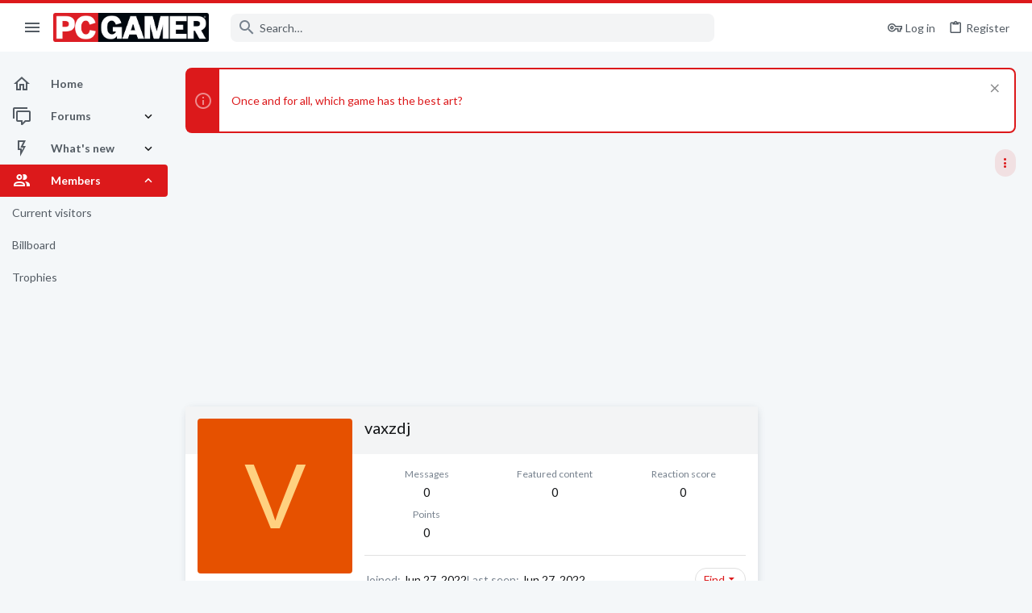

--- FILE ---
content_type: text/html; charset=utf-8
request_url: https://forums.pcgamer.com/members/vaxzdj.372556/
body_size: 16532
content:
<!DOCTYPE html>





	





	
	



	
	
		
	


	<meta name="apple-mobile-web-app-title" content="PC Gamer Forums">
	
		<link rel="apple-touch-icon" href="https://forums.pcgamer.com/data/avatars/l/15/15548.jpg" />



	
	


















	



















	











	

































	



























	









































<html id="XF" lang="en-US" dir="LTR"
	  style="font-size: 62.5%;"
	  data-app="public"
	  data-template="member_view"
	  data-container-key=""
	  data-content-key=""
	  data-logged-in="false"
	  data-cookie-prefix="xf_"
	  data-csrf="1769002184,9c4d94e06f0eee32f9e9aab4a7462511"
	  class="has-no-js template-member_view  uix_page--fixed sidebarNav--active "
	  >
	<head>

		<meta charset="utf-8" />
		<meta http-equiv="X-UA-Compatible" content="IE=Edge" />
		<meta name="viewport" content="width=device-width, initial-scale=1, viewport-fit=cover">

		

		<title>vaxzdj | PC Gamer Forums</title>
		<link rel="manifest" href="/webmanifest.php">
		
			<meta name="theme-color" content="#dc191b" />
			<meta name="msapplication-TileColor" content="#dc191b">
		
		<meta name="apple-mobile-web-app-title" content="PC Gamer Forums">
		

		
			<meta property="og:url" content="https://forums.pcgamer.com/members/vaxzdj.372556/" />
		
			<link rel="canonical" href="https://forums.pcgamer.com/members/vaxzdj.372556/" />
		

		
			
	
	
	<meta property="og:site_name" content="PC Gamer Forums" />


		
		
			
	
	
	<meta property="og:type" content="website" />


		
		
			
	
	
	
	
		<meta property="og:title" content="vaxzdj" />
		<meta property="twitter:title" content="vaxzdj" />
	



		
		
		
		
			
	
	
	
		<meta property="og:image" content="https://forums.pcgamer.com/data/avatars/l/15/15548.jpg" />
		<meta property="twitter:image" content="https://forums.pcgamer.com/data/avatars/l/15/15548.jpg" />
		<meta property="twitter:card" content="summary" />
	


		

		
	

	

	
		
	

	<link rel="stylesheet" href="/css.php?css=public%3Anormalize.css%2Cpublic%3Afa.css%2Cpublic%3Acore.less%2Cpublic%3Aapp.less&amp;s=5&amp;l=1&amp;d=1756234201&amp;k=6f533ba4a23bf50e9306f0c283d9a42ec1ccc4af" />

	
		<link rel="preload" href="/styles/pcgamer/fonts/icons/material-icons/fonts/materialdesignicons-webfont.woff2?v=6.9.96" as="font" type="font/woff2" crossorigin="anonymous" />
		<link rel="stylesheet" href="/styles/pcgamer/fonts/icons/material-icons/css/materialdesignicons.min.css?d=1754921533" />	
	

	
	
	
		
	
		
	

	<link rel="stylesheet" href="/css.php?css=public%3Afuture.less%2Cpublic%3Afuture_footer.less%2Cpublic%3Amember.less%2Cpublic%3Anotices.less%2Cpublic%3Auix.less%2Cpublic%3Auix_material.less%2Cpublic%3Auix_socialMedia.less%2Cpublic%3Aextra.less&amp;s=5&amp;l=1&amp;d=1756234201&amp;k=a13417838eeacbaba069c9e68b0637d6161001da" />

	
		<link href='//fonts.googleapis.com/css?family=Lato:300,400,700' rel='stylesheet' type='text/css'>
	
	
		<script src="/js/xf/preamble.min.js?_v=70724fed"></script>
	
	
	<meta name="apple-mobile-web-app-capable" content="yes">


		
			<link rel="icon" type="image/png" href="https://forums.pcgamer.com/styles/pcgamer/pcgamer/favicon.png" sizes="32x32" />
		
		
			<link rel="apple-touch-icon" href="https://forums.pcgamer.com/data/avatars/l/15/15548.jpg" />
		
		
<script defer src="https://cloudmetrics.xenforo.com/js/essential.js" data-website-id="2020850566181189"></script>

		

		

	
    
      <script type="text/javascript" async=true>
  function log(logString) { if ((new URL(document.location)).searchParams.get("log") === 'true') console.log(logString); }

  window.hybridConf = {
    "bordeaux": {
      "template": "member_view",
      "pageTitle": "vaxzdj",
      "categories": [],
    },
    "champagne": {
      "videoplayer": "https://cdn.jwplayer.com/libraries/qIZ3ap4h.js",
      "videoplaylist": "https://cdn.jwplayer.com/v2/playlists/egqep2zS",
      "threadForumNodeTitle": "",
    },
  };
  

  log('[HYBRID] Loading remote quantcast/gdprccpa/bordeaux scripts...');
  const hybridForumConfiguration = document.createElement('script');
  hybridForumConfiguration.setAttribute('src', 'https://ad-assets.futurecdn.net/xenforo-forums/hybrid-forum-configuration.main.js');
  hybridForumConfiguration.setAttribute('crossorigin', 'anonymous');
  hybridForumConfiguration.defer = true;
  const headElement = document.querySelectorAll('head')[0];
  headElement.append(hybridForumConfiguration);
</script>
    



      
<!-- Google Tag Manager -->
<script>(function(w,d,s,l,i){w[l]=w[l]||[];w[l].push({'gtm.start':
new Date().getTime(),event:'gtm.js'});var f=d.getElementsByTagName(s)[0],
j=d.createElement(s),dl=l!='dataLayer'?'&l='+l:'';j.async=true;j.src=
'https://www.googletagmanager.com/gtm.js?id='+i+dl;f.parentNode.insertBefore(j,f);
})(window,document,'script','dataLayer','GTM-WPM3BWG');</script>
<!-- End Google Tag Manager -->




</head>

	<body data-template="member_view">
		<style>
	.p-pageWrapper .p-navSticky {
		top: 0 !important;
	}

	

	
	

	
	
	
		
			
			
				
			
		
	

	

	
		
	

		
		
		.uix_mainTabBar {top: 60px !important;}
		.uix_stickyBodyElement:not(.offCanvasMenu) {
			top: 80px !important;
			min-height: calc(100vh - 80px) !important;
		}
		.uix_sidebarInner .uix_sidebar--scroller {margin-top: 80px;}
		.uix_sidebarInner {margin-top: -80px;}
		.p-body-sideNavInner .uix_sidebar--scroller {margin-top: 80px;}
		.p-body-sideNavInner {margin-top: -80px;}
		.uix_stickyCategoryStrips {top: 80px !important;}
		#XF .u-anchorTarget {
			height: 80px;
			margin-top: -80px;
		}
	
		

		
			@media (max-width: $uix_sidebarBreakpoint) {
		
				.p-sectionLinks {display: none;}

				

				.uix_mainTabBar {top: 60px !important;}
				.uix_stickyBodyElement:not(.offCanvasMenu) {
					top: 80px !important;
					min-height: calc(100vh - 80px) !important;
				}
				.uix_sidebarInner .uix_sidebar--scroller {margin-top: 80px;}
				.uix_sidebarInner {margin-top: -80px;}
				.p-body-sideNavInner .uix_sidebar--scroller {margin-top: 80px;}
				.p-body-sideNavInner {margin-top: -80px;}
				.uix_stickyCategoryStrips {top: 80px !important;}
				#XF .u-anchorTarget {
					height: 80px;
					margin-top: -80px;
				}

				
		
			}
		
	

	.uix_sidebarNav .uix_sidebar--scroller {max-height: calc(100vh - 80px);}
	
	
</style>


		
      <![CDATA[
<!-- Google Tag Manager (noscript) -->
<noscript><iframe src="https://www.googletagmanager.com/ns.html?id=GTM-WPM3BWG"
height="0" width="0" style="display:none;visibility:hidden"></iframe></noscript>
<!-- End Google Tag Manager (noscript) -->



<div id="jumpToTop"></div>

		

		<div class="uix_pageWrapper--fixed">
			<div class="p-pageWrapper" id="top">

				
					
	
	



					

					

					
						
						
							<header class="p-header" id="header">
								<div class="p-header-inner">
									
						
							<div class="p-header-content">
								
									
										
	
	<div class="p-header-logo p-header-logo--image">
		<a class="uix_logo" href="https://www.pcgamer.com">
			
				<img src="/styles/pcgamer/pcgamer/pcgamer-logo.png" srcset="" alt="PC Gamer Forums"
					 width="" height="" />
				
		</a>
		
			<a class="uix_logoSmall" href="https://www.pcgamer.com">
				<img src="/styles/pcgamer/images/uix-brandmark.png"
					 alt="PC Gamer Forums"
					 />
			</a>
		
	</div>


									

									
								
							</div>
						
					
								</div>
							</header>
						
					
					

					
					
					

					
						<div class="p-navSticky p-navSticky--all " data-top-offset-breakpoints="
						[
							{
								&quot;breakpoint&quot;: &quot;0&quot;,
								&quot;offset&quot;: &quot;0&quot;
							}
							
							
						]
					" data-xf-init="sticky-header">
							
						<nav class="p-nav">
							<div class="p-nav-inner">
								
									
									
										
									
									<button type="button" class="button--plain p-nav-menuTrigger  badgeContainer button" data-badge="0" data-xf-click="off-canvas" data-menu=".js-headerOffCanvasMenu" role="button" tabindex="0" aria-label="Menu"><span class="button-text">
										<i aria-hidden="true"></i>
									</span></button>
									
										<button type="button" class="button--plain p-nav-menuTrigger uix_sidebarNav--trigger button" id="uix_sidebarNav--trigger" rel="nofollow" role="button" tabindex="0" aria-label="Menu"><span class="button-text">
											<i aria-hidden="true"></i>
										</span></button>
									
								

								
	
	<div class="p-header-logo p-header-logo--image">
		<a class="uix_logo" href="https://www.pcgamer.com">
			
				<img src="/styles/pcgamer/pcgamer/pcgamer-logo.png" srcset="" alt="PC Gamer Forums"
					 width="" height="" />
				
		</a>
		
			<a class="uix_logoSmall" href="https://www.pcgamer.com">
				<img src="/styles/pcgamer/images/uix-brandmark.png"
					 alt="PC Gamer Forums"
					 />
			</a>
		
	</div>



								
									

									
								

								
	
		
		
			<div class="uix_searchBar">
				<div class="uix_searchBarInner">
					<form action="/search/search" method="post" class="uix_searchForm" data-xf-init="quick-search">
						<a class="uix_search--close">
							<i class="fa--xf far fa-window-close" aria-hidden="true"></i>
						</a>
						<input type="text" class="input js-uix_syncValue uix_searchInput uix_searchDropdown__trigger" autocomplete="off" data-uixsync="search" name="keywords" placeholder="Search…" aria-label="Search" data-menu-autofocus="true" />
						<a href="/search/"
						   class="uix_search--settings u-ripple"
						   data-xf-key="/"
						   aria-label="Search"
						   aria-expanded="false"
						   aria-haspopup="true"
						   title="Search">
							<i class="fa--xf far fa-cog" aria-hidden="true"></i>
						</a>
						<span class=" uix_searchIcon">
							<i class="fa--xf far fa-search" aria-hidden="true"></i>
						</span>
						<input type="hidden" name="_xfToken" value="1769002184,9c4d94e06f0eee32f9e9aab4a7462511" />
					</form>
				</div>

				
					<a class="uix_searchIconTrigger p-navgroup-link p-navgroup-link--iconic p-navgroup-link--search u-ripple"
					   aria-label="Search"
					   aria-expanded="false"
					   aria-haspopup="true"
					   title="Search">
						<i aria-hidden="true"></i>
					</a>
				

				
					<a href="/search/"
					   class="p-navgroup-link p-navgroup-link--iconic p-navgroup-link--search u-ripple js-uix_minimalSearch__target"
					   data-xf-click="menu"
					   aria-label="Search"
					   aria-expanded="false"
					   aria-haspopup="true"
					   title="Search">
						<i aria-hidden="true"></i>
					</a>
				

				<div class="menu menu--structural menu--wide" data-menu="menu" aria-hidden="true">
					<form action="/search/search" method="post"
						  class="menu-content"
						  data-xf-init="quick-search">
						<h3 class="menu-header">Search</h3>
						
						<div class="menu-row">
							
								<input type="text" class="input js-uix_syncValue" name="keywords" data-uixsync="search" placeholder="Search…" aria-label="Search" data-menu-autofocus="true" />
							
						</div>

						
						<div class="menu-row">
							<label class="iconic"><input type="checkbox"  name="c[title_only]" value="1" /><i aria-hidden="true"></i><span class="iconic-label">Search titles only

										
											<span tabindex="0" role="button"
												  data-xf-init="tooltip" data-trigger="hover focus click" title="Tags will also be searched in content where tags are supported">

												<i class="fa--xf far fa-question-circle u-muted u-smaller" aria-hidden="true"></i>
											</span></span></label>

						</div>
						
						<div class="menu-row">
							<div class="inputGroup">
								<span class="inputGroup-text" id="ctrl_search_menu_by_member">By:</span>
								<input type="text" class="input" name="c[users]" data-xf-init="auto-complete" placeholder="Member" aria-labelledby="ctrl_search_menu_by_member" />
							</div>
						</div>
						<div class="menu-footer">
							<span class="menu-footer-controls">
								<button type="submit" class="button--primary button button--icon button--icon--search"><span class="button-text">Search</span></button>
								<a href="/search/" class="button"><span class="button-text">Advanced search…</span></a>
							</span>
						</div>

						<input type="hidden" name="_xfToken" value="1769002184,9c4d94e06f0eee32f9e9aab4a7462511" />
					</form>
				</div>


				<div class="menu menu--structural menu--wide uix_searchDropdown__menu" aria-hidden="true">
					<form action="/search/search" method="post"
						  class="menu-content"
						  data-xf-init="quick-search">
						
						
							<input name="keywords"
								   class="js-uix_syncValue"
								   data-uixsync="search"
								   placeholder="Search…"
								   aria-label="Search"
								   type="hidden" />
						

						
						<div class="menu-row">
							<label class="iconic"><input type="checkbox"  name="c[title_only]" value="1" /><i aria-hidden="true"></i><span class="iconic-label">Search titles only

										
											<span tabindex="0" role="button"
												  data-xf-init="tooltip" data-trigger="hover focus click" title="Tags will also be searched in content where tags are supported">

												<i class="fa--xf far fa-question-circle u-muted u-smaller" aria-hidden="true"></i>
											</span></span></label>

						</div>
						
						<div class="menu-row">
							<div class="inputGroup">
								<span class="inputGroup-text">By:</span>
								<input class="input" name="c[users]" data-xf-init="auto-complete" placeholder="Member" />
							</div>
						</div>
						<div class="menu-footer">
							<span class="menu-footer-controls">
								<button type="submit" class="button--primary button button--icon button--icon--search"><span class="button-text">Search</span></button>
								<a href="/search/" class="button" rel="nofollow"><span class="button-text">Advanced…</span></a>
							</span>
						</div>

						<input type="hidden" name="_xfToken" value="1769002184,9c4d94e06f0eee32f9e9aab4a7462511" />
					</form>
				</div>
			</div>
		
	
	


								
									<div class="p-nav-opposite">
										
											
		
			
				
					<div class="p-navgroup p-account p-navgroup--guest">
						
							
								
	
		
		
	
		
			<a href="/login/" class="p-navgroup-link p-navgroup-link--textual p-navgroup-link--logIn" data-xf-click="menu">
				<i></i>
				<span class="p-navgroup-linkText">Log in</span>
			</a>
			<div class="menu menu--structural menu--medium" data-menu="menu" aria-hidden="true" data-href="/login/"></div>
		
	
	
		
			<a href="/register/" class="p-navgroup-link u-ripple p-navgroup-link--textual p-navgroup-link--register" data-xf-click="overlay" data-follow-redirects="on">
				<i></i>
				<span class="p-navgroup-linkText">Register</span>
			</a>
		
	

	

							
						
					</div>
				
				
					<div class="p-navgroup p-discovery">
						
							
	
		
	

							
	
		
		
			<div class="uix_searchBar">
				<div class="uix_searchBarInner">
					<form action="/search/search" method="post" class="uix_searchForm" data-xf-init="quick-search">
						<a class="uix_search--close">
							<i class="fa--xf far fa-window-close" aria-hidden="true"></i>
						</a>
						<input type="text" class="input js-uix_syncValue uix_searchInput uix_searchDropdown__trigger" autocomplete="off" data-uixsync="search" name="keywords" placeholder="Search…" aria-label="Search" data-menu-autofocus="true" />
						<a href="/search/"
						   class="uix_search--settings u-ripple"
						   data-xf-key="/"
						   aria-label="Search"
						   aria-expanded="false"
						   aria-haspopup="true"
						   title="Search">
							<i class="fa--xf far fa-cog" aria-hidden="true"></i>
						</a>
						<span class=" uix_searchIcon">
							<i class="fa--xf far fa-search" aria-hidden="true"></i>
						</span>
						<input type="hidden" name="_xfToken" value="1769002184,9c4d94e06f0eee32f9e9aab4a7462511" />
					</form>
				</div>

				
					<a class="uix_searchIconTrigger p-navgroup-link p-navgroup-link--iconic p-navgroup-link--search u-ripple"
					   aria-label="Search"
					   aria-expanded="false"
					   aria-haspopup="true"
					   title="Search">
						<i aria-hidden="true"></i>
					</a>
				

				
					<a href="/search/"
					   class="p-navgroup-link p-navgroup-link--iconic p-navgroup-link--search u-ripple js-uix_minimalSearch__target"
					   data-xf-click="menu"
					   aria-label="Search"
					   aria-expanded="false"
					   aria-haspopup="true"
					   title="Search">
						<i aria-hidden="true"></i>
					</a>
				

				<div class="menu menu--structural menu--wide" data-menu="menu" aria-hidden="true">
					<form action="/search/search" method="post"
						  class="menu-content"
						  data-xf-init="quick-search">
						<h3 class="menu-header">Search</h3>
						
						<div class="menu-row">
							
								<input type="text" class="input js-uix_syncValue" name="keywords" data-uixsync="search" placeholder="Search…" aria-label="Search" data-menu-autofocus="true" />
							
						</div>

						
						<div class="menu-row">
							<label class="iconic"><input type="checkbox"  name="c[title_only]" value="1" /><i aria-hidden="true"></i><span class="iconic-label">Search titles only

										
											<span tabindex="0" role="button"
												  data-xf-init="tooltip" data-trigger="hover focus click" title="Tags will also be searched in content where tags are supported">

												<i class="fa--xf far fa-question-circle u-muted u-smaller" aria-hidden="true"></i>
											</span></span></label>

						</div>
						
						<div class="menu-row">
							<div class="inputGroup">
								<span class="inputGroup-text" id="ctrl_search_menu_by_member">By:</span>
								<input type="text" class="input" name="c[users]" data-xf-init="auto-complete" placeholder="Member" aria-labelledby="ctrl_search_menu_by_member" />
							</div>
						</div>
						<div class="menu-footer">
							<span class="menu-footer-controls">
								<button type="submit" class="button--primary button button--icon button--icon--search"><span class="button-text">Search</span></button>
								<a href="/search/" class="button"><span class="button-text">Advanced search…</span></a>
							</span>
						</div>

						<input type="hidden" name="_xfToken" value="1769002184,9c4d94e06f0eee32f9e9aab4a7462511" />
					</form>
				</div>


				<div class="menu menu--structural menu--wide uix_searchDropdown__menu" aria-hidden="true">
					<form action="/search/search" method="post"
						  class="menu-content"
						  data-xf-init="quick-search">
						
						
							<input name="keywords"
								   class="js-uix_syncValue"
								   data-uixsync="search"
								   placeholder="Search…"
								   aria-label="Search"
								   type="hidden" />
						

						
						<div class="menu-row">
							<label class="iconic"><input type="checkbox"  name="c[title_only]" value="1" /><i aria-hidden="true"></i><span class="iconic-label">Search titles only

										
											<span tabindex="0" role="button"
												  data-xf-init="tooltip" data-trigger="hover focus click" title="Tags will also be searched in content where tags are supported">

												<i class="fa--xf far fa-question-circle u-muted u-smaller" aria-hidden="true"></i>
											</span></span></label>

						</div>
						
						<div class="menu-row">
							<div class="inputGroup">
								<span class="inputGroup-text">By:</span>
								<input class="input" name="c[users]" data-xf-init="auto-complete" placeholder="Member" />
							</div>
						</div>
						<div class="menu-footer">
							<span class="menu-footer-controls">
								<button type="submit" class="button--primary button button--icon button--icon--search"><span class="button-text">Search</span></button>
								<a href="/search/" class="button" rel="nofollow"><span class="button-text">Advanced…</span></a>
							</span>
						</div>

						<input type="hidden" name="_xfToken" value="1769002184,9c4d94e06f0eee32f9e9aab4a7462511" />
					</form>
				</div>
			</div>
		
	
	

						
					</div>
				
				
	

			
		
	
											
	
		
	
		
			<a aria-label="Toggle sidebar" href="javascript:;" class="uix_sidebarTrigger__component uix_sidebarTrigger button" data-xf-init="tooltip" title="Sidebar" rel="nofollow">
				<i class="fa--xf far fa-ellipsis-v mdi mdi-dots-vertical" aria-hidden="true"></i>
				<span class="uix_sidebarTrigger--phrase">Toggle sidebar</span>
			</a>
		
		
			<a aria-label="Toggle sidebar" href="javascript:;" class="uix_sidebarCanvasTrigger uix_sidebarTrigger__component p-navgroup-link" data-xf-init="tooltip" title="Sidebar">
				<i class="fa--xf far fa-ellipsis-v mdi mdi-dots-vertical" aria-hidden="true"></i>
				<span class="uix_sidebarTrigger--phrase">Toggle sidebar</span>
			</a>
		
	

	

										
									</div>
								
							</div>
							
						</nav>
					
							
		
			<div class="p-sectionLinks p-sectionLinks--empty"></div>
		
	
						</div>
						

					

					
	

					
	

					
	
		
	

	

					
	

					
				

				
				<div class="offCanvasMenu offCanvasMenu--nav js-headerOffCanvasMenu" data-menu="menu" aria-hidden="true" data-ocm-builder="navigation">
					<div class="offCanvasMenu-backdrop" data-menu-close="true"></div>
					<div class="offCanvasMenu-content">
						
						<div class="sidePanel sidePanel--nav sidePanel--visitor">
	<div class="sidePanel__tabPanels">
		
		<div data-content="navigation" class="is-active sidePanel__tabPanel js-navigationTabPanel">
			
							<div class="offCanvasMenu-header">
								Menu
								<a class="offCanvasMenu-closer" data-menu-close="true" role="button" tabindex="0" aria-label="Close"></a>
							</div>
							
							<div class="js-offCanvasNavTarget"></div>
							
							
						
		</div>
		
		
		
	</div>
</div>

						
						<div class="offCanvasMenu-installBanner js-installPromptContainer" style="display: none;" data-xf-init="install-prompt">
							<div class="offCanvasMenu-installBanner-header">Install the app</div>
							<button type="button" class="js-installPromptButton button"><span class="button-text">Install</span></button>
						</div>
					</div>
				</div>

				
	


				<div class="p-body">

					
						
	
	<div class="uix_sidebarNav">
		<div class="uix_sidebarNav__inner uix_stickyBodyElement">
			<div class="uix_sidebar--scroller">
				
					<ul class="uix_sidebarNavList js-offCanvasNavSource">
						
							
								<li class="uix_sidebarNavList__listItem">
									
	<div class="p-navEl  " >
		
			<div class="p-navEl__inner u-ripple">
				
			
				
	
	<a href="https://forums.pcgamer.com/"
			class="p-navEl-link  "
			
			data-xf-key="1"
			data-nav-id="home"><span>Home</span></a>

				
				
			
			
			
				</div>
		
		
			
				<div  class="uix_sidebarNav__subNav ">
			<div class="uix_sidebarNav__subNavInner">
				
			</div>
			</div>
		
	
</div>

								</li>
							
								<li class="uix_sidebarNavList__listItem">
									
	<div class="p-navEl  " data-has-children="true">
		
			<div class="p-navEl__inner u-ripple">
				
			
				
	
	<a href="/"
			class="p-navEl-link p-navEl-link--splitMenu "
			
			
			data-nav-id="forums"><span>Forums</span></a>

				
					<a data-xf-key="2"
					   data-xf-click="menu"
					   data-menu-pos-ref="< .p-navEl"
					   class="p-navEl-splitTrigger"
					   role="button"
					   tabindex="0"
					   aria-label="Toggle expanded"
					   aria-expanded="false"
					   aria-haspopup="true">
					</a>
				
				
			
				
			
			
				<a class="uix_sidebarNav--trigger " rel="nofollow"><i class="fa--xf far fa-chevron-down" aria-hidden="true"></i></a>
			
			
				</div>
		
		
			
				<div data-menu="false" class="uix_sidebarNav__subNav ">
			<div class="uix_sidebarNav__subNavInner">
				
					
	
	
	<a href="/whats-new/posts/"
			class="menu-linkRow u-ripple u-indentDepth0 js-offCanvasCopy "
			
			
			data-nav-id="newPosts"><span>New posts</span></a>

	

				
					
	
	
	<a href="/trending/"
			class="menu-linkRow u-ripple u-indentDepth0 js-offCanvasCopy "
			
			
			data-nav-id="thtrending"><span>Trending</span></a>

	

				
					
	
	
	<a href="/search/?type=post"
			class="menu-linkRow u-ripple u-indentDepth0 js-offCanvasCopy "
			
			
			data-nav-id="searchForums"><span>Search forums</span></a>

	

				
			</div>
			</div>
		
	
</div>

								</li>
							
								<li class="uix_sidebarNavList__listItem">
									
	<div class="p-navEl  " data-has-children="true">
		
			<div class="p-navEl__inner u-ripple">
				
			
				
	
	<a href="/whats-new/"
			class="p-navEl-link p-navEl-link--splitMenu "
			
			
			data-nav-id="whatsNew"><span>What's new</span></a>

				
					<a data-xf-key="3"
					   data-xf-click="menu"
					   data-menu-pos-ref="< .p-navEl"
					   class="p-navEl-splitTrigger"
					   role="button"
					   tabindex="0"
					   aria-label="Toggle expanded"
					   aria-expanded="false"
					   aria-haspopup="true">
					</a>
				
				
			
				
			
			
				<a class="uix_sidebarNav--trigger " rel="nofollow"><i class="fa--xf far fa-chevron-down" aria-hidden="true"></i></a>
			
			
				</div>
		
		
			
				<div data-menu="false" class="uix_sidebarNav__subNav ">
			<div class="uix_sidebarNav__subNavInner">
				
					
	
	
	<a href="/whats-new/posts/"
			class="menu-linkRow u-ripple u-indentDepth0 js-offCanvasCopy "
			 rel="nofollow"
			
			data-nav-id="whatsNewPosts"><span>New posts</span></a>

	

				
					
	
	
	<a href="/whats-new/latest-activity"
			class="menu-linkRow u-ripple u-indentDepth0 js-offCanvasCopy "
			 rel="nofollow"
			
			data-nav-id="latestActivity"><span>Latest activity</span></a>

	

				
			</div>
			</div>
		
	
</div>

								</li>
							
								<li class="uix_sidebarNavList__listItem">
									
	<div class="p-navEl  is-selected" data-has-children="true">
		
			<div class="p-navEl__inner u-ripple">
				
			
				
	
	<a href="/members/"
			class="p-navEl-link p-navEl-link--splitMenu "
			
			
			data-nav-id="members"><span>Members</span></a>

				
					<a data-xf-key="4"
					   data-xf-click="menu"
					   data-menu-pos-ref="< .p-navEl"
					   class="p-navEl-splitTrigger"
					   role="button"
					   tabindex="0"
					   aria-label="Toggle expanded"
					   aria-expanded="false"
					   aria-haspopup="true">
					</a>
				
				
			
				
			
			
				<a class="uix_sidebarNav--trigger is-expanded" rel="nofollow"><i class="fa--xf far fa-chevron-down" aria-hidden="true"></i></a>
			
			
				</div>
		
		
			
				<div data-menu="false" class="uix_sidebarNav__subNav subNav--expand">
			<div class="uix_sidebarNav__subNavInner">
				
					
	
	
	<a href="/online/"
			class="menu-linkRow u-ripple u-indentDepth0 js-offCanvasCopy "
			
			
			data-nav-id="currentVisitors"><span>Current visitors</span></a>

	

				
					
	
	
	<a href="/billboard/"
			class="menu-linkRow u-ripple u-indentDepth0 js-offCanvasCopy "
			
			
			data-nav-id="futureTopPosters_billboard"><span>Billboard</span></a>

	

				
					
	
	
	<a href="/trophies/"
			class="menu-linkRow u-ripple u-indentDepth0 js-offCanvasCopy "
			
			
			data-nav-id="futureTopPosters_trophies"><span>Trophies</span></a>

	

				
			</div>
			</div>
		
	
</div>

								</li>
							
						
					</ul>
				
				
				
			</div>
		</div>
	</div>


					

					<div class="p-body-inner ">
						
						<!--XF:EXTRA_OUTPUT-->

						
	
		
	
		
			
	
		
		
		

		<ul class="notices notices--block  js-notices"
			data-xf-init="notices"
			data-type="block"
			data-scroll-interval="6">

			
				
	<li class="notice js-notice notice--primary"
		data-notice-id="132"
		data-delay-duration="0"
		data-display-duration="0"
		data-auto-dismiss=""
		data-visibility="">
		
		<div class="uix_noticeInner">
			
			<div class="uix_noticeIcon">
				
					<i class="fa--xf far fa-info-circle" aria-hidden="true"></i>
				
			</div>

			
			<div class="notice-content">
				
					<a href="/account/dismiss-notice?notice_id=132" class="notice-dismiss js-noticeDismiss" data-xf-init="tooltip" title="Dismiss notice"></a>
				
				<p><a href="https://futurecommunity.link/p3qa0">Once and for all, which game has the best art?</a></p>
			</div>
		</div>
	</li>

			
		</ul>
	

		

		
	

	


						
	
		
	
		
			
			<div class="p-body-header">
			
				<div class="pageContent">
					
						
						
							<div class="uix_headerInner--opposite">
								
									
										
									
									
	
		
	
		
			<a aria-label="Toggle sidebar" href="javascript:;" class="uix_sidebarTrigger__component uix_sidebarTrigger button" data-xf-init="tooltip" title="Sidebar" rel="nofollow">
				<i class="fa--xf far fa-ellipsis-v mdi mdi-dots-vertical" aria-hidden="true"></i>
				<span class="uix_sidebarTrigger--phrase">Toggle sidebar</span>
			</a>
		
		
			<a aria-label="Toggle sidebar" href="javascript:;" class="uix_sidebarCanvasTrigger uix_sidebarTrigger__component p-navgroup-link" data-xf-init="tooltip" title="Sidebar">
				<i class="fa--xf far fa-ellipsis-v mdi mdi-dots-vertical" aria-hidden="true"></i>
				<span class="uix_sidebarTrigger--phrase">Toggle sidebar</span>
			</a>
		
	

	

								
							</div>
						
					
				</div>
			</div>
		
	

	


						
	


						
	
		
	
	
	

	

	
	
	                          <div id="header_leaderboard"></div>
	                        



	


						
	


						
	<noscript class="js-jsWarning"><div class="blockMessage blockMessage--important blockMessage--iconic u-noJsOnly">JavaScript is disabled. For a better experience, please enable JavaScript in your browser before proceeding.</div></noscript>

						
	<div class="blockMessage blockMessage--important blockMessage--iconic js-browserWarning" style="display: none">You are using an out of date browser. It  may not display this or other websites correctly.<br />You should upgrade or use an <a href="https://www.google.com/chrome/" target="_blank" rel="noopener">alternative browser</a>.</div>



						<div uix_component="MainContainer" class="uix_contentWrapper">

							
	


							

	
	
	                          <div id="interstitial"></div>
	                        


							
	

							
	

							
	

							
	


							<div class="p-body-main p-body-main--withSidebar ">
								
								

								
	

								<div uix_component="MainContent" class="p-body-content">
									<!-- ABOVE MAIN CONTENT -->
									
	

									
	

									
	

									
	

									
	

									<div class="p-body-pageContent">
										
	

										
	

										
	

										
	

										
	

										







	
	
	
	
	
		
	
	
	


	
	
		
	
	
	


	
	






<div class="block">
	<div class="block-container">
		<div class="block-body">
			<div class="memberHeader ">
				
			<div class="memberProfileBanner memberHeader-main memberProfileBanner-u372556-l" data-toggle-class="memberHeader--withBanner"  >
					<div class="memberHeader-mainContent">
						<span class="memberHeader-avatar">
							<span class="avatarWrapper">
								<span class="avatar avatar--l avatar--default avatar--default--dynamic" data-user-id="372556" style="background-color: #e65100; color: #ffd180" title="vaxzdj">
			<span class="avatar-u372556-l" role="img" aria-label="vaxzdj">V</span> 
		</span>
								
							</span>
						</span>
						<div class="memberHeader-content memberHeader-content--info">
						

						<h1 class="memberHeader-name">
							<span class="memberHeader-nameWrapper">
								<span class="username " dir="auto" data-user-id="372556">vaxzdj</span>

							</span>
							
						
</h1>

						

						<div class="memberHeader-blurbContainer">
							<div class="memberHeader-blurb" dir="auto" ></div>

						
						</div>
						
					</div>
					</div>
				</div>
		

				<div class="memberHeader-content">
					<div class="memberHeader-stats">
						<div class="pairJustifier">
							
	
	
	
	<dl class="pairs pairs--rows pairs--rows--centered fauxBlockLink">
		<dt>Messages</dt>
		<dd>
			<a href="/search/member?user_id=372556" class="fauxBlockLink-linkRow u-concealed">
				0
			</a>
		</dd>
	</dl>
	
	

	<dl class="pairs pairs--rows pairs--rows--centered">
		<dt>Featured content</dt>
		<dd>
			0
		</dd>
	</dl>





	
	<dl class="pairs pairs--rows pairs--rows--centered">
		<dt>Reaction score</dt>
		<dd>
			0
		</dd>
	</dl>
	
	
		<dl class="pairs pairs--rows pairs--rows--centered fauxBlockLink">
			<dt title="Trophy points">Points</dt>
			<dd>
				<a href="/members/vaxzdj.372556/trophies" data-xf-click="overlay" class="fauxBlockLink-linkRow u-concealed">
					0
				</a>
			</dd>
		</dl>
	
	

	

						</div>
					</div>

					
						<hr class="memberHeader-separator" />
						
						<div class="uix_memberHeader__extra">
						<div class="memberHeader-blurb">
							<dl class="pairs pairs--inline">
								<dt>Joined</dt>
								<dd><time  class="u-dt" dir="auto" datetime="2022-06-27T12:48:28-0400" data-time="1656348508" data-date-string="Jun 27, 2022" data-time-string="12:48 PM" title="Jun 27, 2022 at 12:48 PM">Jun 27, 2022</time></dd>
							</dl>
						</div>

						
							<div class="memberHeader-blurb">
								<dl class="pairs pairs--inline">
									<dt>Last seen</dt>
									<dd dir="auto">
										<time  class="u-dt" dir="auto" datetime="2022-06-27T14:19:51-0400" data-time="1656353991" data-date-string="Jun 27, 2022" data-time-string="2:19 PM" title="Jun 27, 2022 at 2:19 PM">Jun 27, 2022</time>
									</dd>
								</dl>
							</div>
						

							<div class="memberHeader-buttons">
								
									
	
	

	

	
		<div class="buttonGroup">
		
			
			
			
				<div class="buttonGroup-buttonWrapper">
					<button type="button" class="button--link menuTrigger button" data-xf-click="menu" aria-expanded="false" aria-haspopup="true"><span class="button-text">Find</span></button>
					<div class="menu" data-menu="menu" aria-hidden="true">
						<div class="menu-content">
							<h4 class="menu-header">Find content</h4>
							
							<a href="/search/member?user_id=372556" rel="nofollow" class="menu-linkRow">Find all content by vaxzdj</a>
							<a href="/search/member?user_id=372556&amp;content=thread" rel="nofollow" class="menu-linkRow">Find all threads by vaxzdj</a>
							
						</div>
					</div>
				</div>
			
			
		
		</div>
		
	
	

								
							</div>
						</div>
					
				</div>

			</div>
		</div>
	</div>
</div>



<h2 class="block-tabHeader block-tabHeader--memberTabs tabs hScroller"
	data-xf-init="tabs h-scroller"
	data-panes=".js-memberTabPanes"
	data-state="replace"
	role="tablist">
	<span class="hScroller-scroll">
		
		

		
			
				<a href="/members/vaxzdj.372556/"
				   class="tabs-tab is-active"
				   role="tab"
				   aria-controls="latest-activity">Latest activity</a>
				
		

		<a href="/members/vaxzdj.372556/recent-content"
		   rel="nofollow"
		   class="tabs-tab"
		   id="recent-content"
		   role="tab">Postings</a>

		








	
		<a href="/members/vaxzdj.372556/th-featured-content"
		   rel="nofollow"
		   class="tabs-tab"
		   id="thfeature_featured_content"
		   role="tab">Featured content</a>
	


		<a href="/members/vaxzdj.372556/about"
		   class="tabs-tab"
		   id="about"
		   role="tab">About</a>

		
		

	<a href="/members/vaxzdj.372556/trophies"
	   class="tabs-tab"
	   id="trophies"
	   role="tab">Trophies</a>

	</span>
</h2>

<ul class="tabPanes js-memberTabPanes">
	
	


		
			<li class="is-active" role="tabpanel" id="latest-activity">
				<div class="block">
					<div class="block-container">
						
							<div class="block-body js-newsFeedTarget">
								<div class="block-row">The news feed is currently empty.</div>
							</div>
						
					</div>

					<div class="block-outer block-outer--after">
						<div class="block-outer-opposite">
							
						</div>
					</div>
				</div>
			</li>
		
	

	<li data-href="/members/vaxzdj.372556/recent-content" role="tabpanel" aria-labelledby="recent-content">
		<div class="blockMessage">Loading…</div>
	</li>

	








	
		<li data-href="/members/vaxzdj.372556/th-featured-content" role="tabpanel" aria-labelledby="thfeature_featured_content">
			<div class="blockMessage">Loading…</div>
		</li>
	


	<li data-href="/members/vaxzdj.372556/about" role="tabpanel" aria-labelledby="about">
		<div class="blockMessage">Loading…</div>
	</li>

	
	

	<li data-href="/members/vaxzdj.372556/trophies" role="tabpanel" aria-labelledby="trophies">
		<div class="blockMessage">Loading…</div>
	</li>

</ul>


										
	

									</div>
									<!-- BELOW MAIN CONTENT -->
									

	
	
	                          <!--

	
		
		<div id="taboola-below-forum-thumbnails" style="padding:14px 0"></div>

		<script type="text/javascript">
			log('[HYBRID] Loading remote taboola scripts...');
			const taboola = document.createElement('script');
			taboola.setAttribute('src', 'https://ad-assets.futurecdn.net/xenforo-forums/hybrid-forum-configuration.taboola.js');
			taboola.setAttribute('crossorigin', 'anonymous');
			document.querySelectorAll('head')[0].append(taboola);
		</script>
	

-->
	                        


									
	

								</div>

								
	
		
	
		<div uix_component="MainSidebar" class="p-body-sidebar">
			<div data-ocm-class="offCanvasMenu-backdrop"></div>
			<div class="uix_sidebarInner ">
				<div class="uix_sidebar--scroller">
					

	
	
	                          <div id="rightcol_top"></div>
	                        


					
	

					
						<div class="block" data-widget-id="21" data-widget-key="forum_overview_forum_statistics" data-widget-definition="forum_statistics">
	<div class="block-container">
		<h3 class="block-minorHeader">Forum statistics</h3>
		<div class="block-body block-row">
			<dl class="pairs pairs--justified count--threads">
				<dt>Threads</dt>
				<dd>14,636</dd>
			</dl>

			<dl class="pairs pairs--justified count--messages">
				<dt>Messages</dt>
				<dd>182,731</dd>
			</dl>

			<dl class="pairs pairs--justified count--users">
				<dt>Members</dt>
				<dd>509,872</dd>
			</dl>

			<dl class="pairs pairs--justified">
				<dt>Latest member</dt>
				<dd><a href="/members/lipowavedrops.510038/" class="username " dir="auto" data-user-id="510038" data-xf-init="member-tooltip">lipowavedrops</a></dd>
			</dl>
		</div>
	</div>
</div>
					
					

	
	
	                          <div id="rightcol_bottom"></div>
	                        


				</div>
			</div>
		</div>
	

	

							</div>
							
	

						</div>
						
	
		
	

	

						
	

					</div>
				</div>

				
	
		
	

<footer class="footer_site">
	<div>
		<div class="footer_left">
			<img src="/styles/pcgamer/future/FUTURE_logo_white.png" class="logo">
			PC Gamer is part of Future plc, an international media group and leading digital publisher. <a href="https://www.futureplc.com/"><strong>Visit our corporate site</strong></a>.<br>
			© Future Publishing Limited Quay House, The Ambury, Bath BA1 1UA.<br>
			All rights reserved. England and Wales company registration number 2008885.
		</div>

		<div class="footer_right">
			<ul>
				<li class="p-u">
					<a href="https://www.facebook.com/pcgamermagazine" class="hawk-link-parsed"><i class="fab fa-facebook"></i></a>
				</li>
				<li class="p-u">
					<a href="https://www.instagram.com/pcgamer_mag/" class="hawk-link-parsed"><i class="fab fa-instagram"></i></a>
				</li>
				<li class="p-u">
					<a href="https://twitter.com/pcgamer" class="hawk-link-parsed"><i class="fab fa-twitter"></i></a>
				</li>
			</ul>

			
				<ul class="p-footer-linkList p-footer-choosers">
					
						
							<li><a id="uix_widthToggle--trigger" data-xf-init="tooltip" title="Toggle width" ><i class="fa--xf far fa-compress-alt uix_icon uix_icon--collapse" aria-hidden="true"></i></a></li>
						
						
							<li><a href="/misc/style" data-xf-click="overlay" data-xf-init="tooltip" title="Style chooser" rel="nofollow">PC Gamer</a></li>
						
						
					
				</ul>
			
		</div>
		<div class="clear"></div>		
	</div>

	<div class="footer_bottom">
		<ul>
			<li class="p-u"><a rel="nofollow" href="https://www.futureplc.com/services/advertising/">Advertising</a></li>
			<li class="p-u"><a rel="nofollow" href="https://www.futureplc.com/cookies-policy/">Cookies Policies</a></li>
			<li class="p-u"><a rel="nofollow" href="https://www.futureplc.com/privacy-policy/">Privacy</a></li>
			<li class="p-u"><a rel="nofollow" href="https://www.futureplc.com/terms-conditions/">Terms &amp; Conditions</a></li>
		</ul>
	</div>

	<div class="clear"></div>
</footer>

<div class="rsp_ft">
	<div class="mobi-footer">
		<div class="mobile"><a href="#">COMPANY</a></div>
		<div class="topic_sec" style="display: none;">
			<div class="topic res_topic company">
				<img src="/styles/pcgamer/future/FUTURE_logo_white.png" class="logo"><br>
				PCGamer.com is part of Future plc, an international media group and leading digital publisher. <a href="https://www.futureplc.com/"><strong>Visit our corporate site</strong></a>.<br>
				© Future Publishing Limited Quay House, The Ambury, Bath BA1 1UA. All rights reserved. England and Wales company registration number 2008885.
				<div class="clear"></div>
			</div>
		</div>
	</div>
	<div class="mobile"><a href="#">RESOURCES</a></div>
	<div class="topic_sec" style="display: none;">
		<div class="topic res_topic res_topicBox--flex">
			<div class="topic_box res_topicBox">
				<ul>
					<li><a href="https://www.futureplc.com/services/advertising/">Advertising</a></li>
					<li><a href="https://www.futureplc.com/cookies-policy/">Cookies Policies</a></li>
					<li><a href="https://www.futureplc.com/privacy-policy/">Privacy</a></li>
					<li><a href="https://www.futureplc.com/terms-conditions/">Term & Conditions</a></li>
				</ul>
				<div class="clear"></div>
			</div>
			<div class="clear"></div>
		</div>
	</div>

	<div class="mobile"><a href="#">FOLLOW</a></div>
	<div class="topic_sec" style="display: none;">
		<div class="topic res_topic">
			
				<div class="follow_block">
					<a href="https://www.facebook.com/pcgamermagazine"><img src="/styles/pcgamer/future/icon-facebook2.png" alt="">Facebook</a>
				</div>
			

			
			<div class="follow_block width">
				<a href="https://twitter.com/pcgamer"><img src="/styles/pcgamer/future/icon-twitter2.png" alt="">Twitter</a>
			</div>
				

			
			<div class="follow_block width">
				<a href="https://www.instagram.com/pcgamer_mag/"><img src="/styles/pcgamer/future/icon-instagram2.png" alt="">Instagram</a>
			</div>
				
			<div class="clear"></div>
		</div>
	</div>
</div>



	


				
				
				
			</div>
		</div>

		<div class="u-bottomFixer js-bottomFixTarget">
			
			
		</div>

		<script>
	if (typeof (window.themehouse) !== 'object') {
		window.themehouse = {};
	}
	if (typeof (window.themehouse.settings) !== 'object') {
		window.themehouse.settings = {};
	}
	window.themehouse.settings = {
		common: {
			'20210125': {
				init: false,
			},
		},
		data: {
			version: '2.2.12.0.0',
			jsVersion: 'No JS Files',
			templateVersion: '2.1.8.0_Release',
			betaMode: 0,
			theme: '',
			url: 'https://forums.pcgamer.com/',
			user: '0',
		},
		inputSync: {},
		minimalSearch: {
			breakpoint: "900px",
			dropdownBreakpoint: "900",
		},
		sidebar: {
            enabled: '1',
			link: '/uix/toggle-sidebar.json?t=1769002184%2C9c4d94e06f0eee32f9e9aab4a7462511',
            state: '',
		},
        sidebarNav: {
            enabled: '1',
			link: '/uix/toggle-sidebar-navigation.json?t=1769002184%2C9c4d94e06f0eee32f9e9aab4a7462511',
            state: '',
		},
		fab: {
			enabled: 1,
		},
		checkRadius: {
			enabled: 0,
			selectors: '.p-footer-inner, .uix_extendedFooter, .p-nav, .p-sectionLinks, .p-staffBar, .p-header, #wpadminbar',
		},
		nodes: {
			enabled: 1,
		},
        nodesCollapse: {
            enabled: '1',
			link: '/uix/toggle-category.json?t=1769002184%2C9c4d94e06f0eee32f9e9aab4a7462511',
			state: '',
        },
		widthToggle: {
			enabled: '1',
			link: '/uix/toggle-width.json?t=1769002184%2C9c4d94e06f0eee32f9e9aab4a7462511',
			state: 'fixed',
		},
	}

	window.document.addEventListener('DOMContentLoaded', function() {
		
			try {
			   window.themehouse.common['20210125'].init();
			   window.themehouse.common['20180112'] = window.themehouse.common['20210125']; // custom projects fallback
			} catch(e) {
			   console.log('Error caught', e);
			}
		


		var jsVersionPrefix = 'No JS Files';
		if (typeof(window.themehouse.settings.data.jsVersion) === 'string') {
			var jsVersionSplit = window.themehouse.settings.data.jsVersion.split('_');
			if (jsVersionSplit.length) {
				jsVersionPrefix = jsVersionSplit[0];
			}
		}
		var templateVersionPrefix = 'No JS Template Version';
		if (typeof(window.themehouse.settings.data.templateVersion) === 'string') {
			var templateVersionSplit = window.themehouse.settings.data.templateVersion.split('_');
			if (templateVersionSplit.length) {
				templateVersionPrefix = templateVersionSplit[0];
			}
		}
		if (jsVersionPrefix !== templateVersionPrefix) {
			var splitFileVersion = jsVersionPrefix.split('.');
			var splitTemplateVersion = templateVersionPrefix.split('.');
			console.log('version mismatch', jsVersionPrefix, templateVersionPrefix);
		}

	});
</script>

		
	
	<script src="/js/vendor/jquery/jquery-3.5.1.min.js?_v=70724fed"></script>
	<script src="/js/vendor/vendor-compiled.js?_v=70724fed"></script>
	<script src="/js/xf/core-compiled.js?_v=70724fed"></script>
	<script src="/js/xf/notice.min.js?_v=70724fed"></script>
<script src="/js/themehouse/watch/action.min.js?_v=70724fed"></script>
<script src="/js/themehouse/uix/ripple.min.js?_v=70724fed"></script>
<script src="/js/themehouse/global/20210125.min.js?_v=70724fed"></script>
<script src="/js/themehouse/uix/index.min.js?_v=70724fed"></script>
<script src="/js/themehouse/uix/vendor/hover-intent/jquery.hoverIntent.min.js?_v=70724fed"></script>
<script>

$(document).ready(function() {
	$(".mobile").click(function(n) {
		var t = $(this).next();
		var target = $(t).offset().top;
		return $(this).next().slideToggle(200, function() {
			var targetNew = $(t).offset().top;
			$("html, body").animate({
				scrollTop: target || targetNew,
			}, 300)
		}),
		n.preventDefault(),
		false
	});
    $(".navmobile").click(function(n) {
        return $(this).next().slideToggle(),
        n.preventDefault(),
        !1
    });
});

</script>
<script>

	// detect android device. Added to fix the dark pixel bug https://github.com/Audentio/xf2theme-issues/issues/1055

	$(document).ready(function() {
	var ua = navigator.userAgent.toLowerCase();
	var isAndroid = ua.indexOf("android") > -1; //&& ua.indexOf("mobile");

	if(isAndroid) {
	$('html').addClass('device--isAndroid');
	}	
	})

</script>
<script>

		$(document).ready(function() {
		$('.structItem--thread').bind('click', function(e) {
		var target = $(e.target);
		var skip = ['a', 'i', 'input', 'label'];
		if (target.length && skip.indexOf(target[0].tagName.toLowerCase()) === -1) {
		var href = $(this).find('.structItem-title').attr('uix-href');
		if (e.metaKey || e.cmdKey) {
		e.preventDefault();
		window.open(href, '_blank');
		} else {
		window.location = href;
		}
		}
		});
		});
	
</script>
<script>

		$(document).ready(function() {
		var sidebar = $('.p-body-sidebar');
		var backdrop = $('.p-body-sidebar [data-ocm-class="offCanvasMenu-backdrop"]');

		$('.uix_sidebarCanvasTrigger').click(function(e) {
		e.preventDefault();

			sidebar.css('display', 'block');
			window.setTimeout(function() {
				sidebar.addClass('offCanvasMenu offCanvasMenu--blocks is-active is-transitioning');
				$('body').addClass('sideNav--open');
		}, 50);

		window.setTimeout(function() {
		sidebar.removeClass('is-transitioning');
		}, 250);

		$('.uix_sidebarInner').addClass('offCanvasMenu-content');
		backdrop.addClass('offCanvasMenu-backdrop');
		$('body').addClass('is-modalOpen');
		});

		backdrop.click(function() {
			sidebar.addClass('is-transitioning');
			sidebar.removeClass('is-active');

			window.setTimeout(function() {
				sidebar.removeClass('offCanvasMenu offCanvasMenu--blocks is-transitioning');
				$('.uix_sidebarInner').removeClass('offCanvasMenu-content');
				backdrop.removeClass('offCanvasMenu-backdrop');
				$('body').removeClass('is-modalOpen');
				sidebar.css('display', '');
				}, 250);
			})
		});
	
</script>
<script>

	/****** OFF CANVAS ***/
	$(document).ready(function() {
	var panels = {
	navigation: {
	position: 1
	},
	account: {
	position: 2
	},
	inbox: {
	position: 3
	},
	alerts: {
	position: 4
	}
	};


	var tabsContainer = $('.sidePanel__tabs');

	var activeTab = 'navigation';

	var activeTabPosition = panels[activeTab].position;

	var generateDirections = function() {
	$('.sidePanel__tabPanel').each(function() {
	var tabPosition = $(this).attr('data-content');
	var activeTabPosition = panels[activeTab].position;

	if (tabPosition != activeTab) {
	if (panels[tabPosition].position < activeTabPosition) {
														 $(this).addClass('is-left');
														 }

														 if (panels[tabPosition].position > activeTabPosition) {
	$(this).addClass('is-right');
	}
	}
	});
	};

	generateDirections();

	$('.sidePanel__tab').click(function() {
	$(tabsContainer).find('.sidePanel__tab').removeClass('sidePanel__tab--active');
	$(this).addClass('sidePanel__tab--active');

	activeTab = $(this).attr('data-attr');

	$('.sidePanel__tabPanel').removeClass('is-active');

	$('.sidePanel__tabPanel[data-content="' + activeTab + '"]').addClass('is-active');
	$('.sidePanel__tabPanel').removeClass('is-left').removeClass('is-right');
	generateDirections();
	});
	});

	/******** extra info post toggle ***********/

	$(document).ready(function() {
	XF.thThreadsUserExtraTrigger = XF.Click.newHandler({
	eventNameSpace: 'XFthThreadsUserExtraTrigger',

	init: function(e) {},

	click: function(e)
	{
	var parent =  this.$target.parents('.message-user');
	var triggerContainer = this.$target.parent('.thThreads__userExtra--toggle');
	var container = triggerContainer.siblings('.thThreads__message-userExtras');
	var child = container.find('.message-userExtras');
	var eleHeight = child.height();
	if (parent.hasClass('userExtra--expand')) {
	container.css({ height: eleHeight });
	parent.toggleClass('userExtra--expand');
	window.setTimeout(function() {
	container.css({ height: '0' });
	window.setTimeout(function() {
	container.css({ height: '' });
	}, 200);
	}, 17);

	} else {
	container.css({ height: eleHeight });
	window.setTimeout(function() {
	parent.toggleClass('userExtra--expand');
	container.css({ height: '' });
	}, 200);
	}
	}
	});

	XF.Click.register('ththreads-userextra-trigger', 'XF.thThreadsUserExtraTrigger');
	});

	/******** Backstretch images ***********/

	$(document).ready(function() {
	if ( 0 ) {

	$("body").addClass('uix__hasBackstretch');

	$("body").backstretch([
	"/styles/pcgamer/images/bg/1.jpg","/styles/pcgamer/images/bg/2.jpg","/styles/pcgamer/images/bg/3.jpg"
	], {
	duration: 4000,
	fade: 500
	});

	$("body").css("zIndex","");
	}
	});

	// sidenav canvas blur fix

	$(document).ready(function(){
	$('.p-body-sideNavTrigger .button').click(function(){
	$('body').addClass('sideNav--open');
	});
	})

	$(document).ready(function(){
	$("[data-ocm-class='offCanvasMenu-backdrop']").click(function(){
	$('body').removeClass('sideNav--open');
	});
	})

	$(document).on('editor:start', function (m, ed) {
	if (typeof (m) !== 'undefined' && typeof (m.target) !== 'undefined') {
	var ele = $(m.target);
	if (ele.hasClass('js-editor')) {
	var wrapper = ele.closest('.message-editorWrapper');
	if (wrapper.length) {
	window.setTimeout(function() {
	var innerEle = wrapper.find('.fr-element');
	if (innerEle.length) {
	innerEle.focus(function (e) {
	$('html').addClass('uix_editor--focused')
	});
	innerEle.blur(function (e) {
	$('html').removeClass('uix_editor--focused')
	});
	}
	}, 0);
	}
	}
	}
	});

	// off canvas menu closer keyboard shortcut
	$(document).ready(function() {
	$(document.body).onPassive('keyup', function(e) {
	switch (e.key) {
	case 'Escape':
	$('.offCanvasMenu.is-active .offCanvasMenu-backdrop').click();
	return;
	}
	});
	});
	
</script>
<script>

		$(document).ready(function() {
		var uixMegaHovered = false;
		$('.uix-navEl--hasMegaMenu').hoverIntent({
		over: function() {
		if (uixMegaHovered) {
		menu = $(this).attr('data-nav-id');

		$('.p-nav').addClass('uix_showMegaMenu');

		$('.uix_megaMenu__content').removeClass('uix_megaMenu__content--active');

		$('.uix_megaMenu__content--' + menu).addClass('uix_megaMenu__content--active');
		}
		},
		timeout: 200,
		});

		$('.p-nav').mouseenter(function() {
		uixMegaHovered = true;
		});

		$('.p-nav').mouseleave(function() {
		$(this).removeClass('uix_showMegaMenu');
		uixMegaHovered = false;
		});
		});
	
</script>
<script>

		$(document).ready(function() {
		setTimeout(function () { 
		var editor = XF.getEditorInContainer($(document));
		if (!!editor && !!editor.ed) {
		editor.ed.events.on('focus', function() { 
		$('.uix_fabBar').css('display', 'none');
		})
		editor.ed.events.on('blur', function() { 
		$('.uix_fabBar').css('display', '');
		})
		}
		}, 100)		
		})
	
</script>
<script>

		$(document).on('ajax:complete', function(e, xhr, status)
		{
		var data = xhr.responseJSON;
		if (!data)
		{
		return;
		}
		if (data.visitor)
		{
		$('.js-uix_badge--totalUnread').data('badge', data.visitor.total_unread);
		}
		});
	
</script>

	
	

	


<script src="/js/themehouse/uix/defer.min.js?_v=70724fed" defer></script>

	
<script src="/js/themehouse/uix/deferSidebarNav.min.js?_v=70724fed" defer></script>


	
<script src="/js/themehouse/uix/deferFab.min.js?_v=70724fed" defer></script>


	
<script src="/js/themehouse/uix/deferNodesCollapse.min.js?_v=70724fed" defer></script>


	
<script src="/js/themehouse/uix/deferWidthToggle.min.js?_v=70724fed" defer></script>





	



	




	

	

	



	

	

	

	
	
	
	
	<script>
		jQuery.extend(true, XF.config, {
			// 
			userId: 0,
			enablePush: true,
			pushAppServerKey: 'BO_aTF11xzZoeUU5-NzyrtS3K-FSS1xPh_jYsgOhWn6pZEcyOMAgSeqXw1C5cVdTFANnB3canEfe0zC6ZdVjPWw',
			url: {
				fullBase: 'https://forums.pcgamer.com/',
				basePath: '/',
				css: '/css.php?css=__SENTINEL__&s=5&l=1&d=1756234201',
				keepAlive: '/login/keep-alive'
			},
			cookie: {
				path: '/',
				domain: '',
				prefix: 'xf_',
				secure: true,
				consentMode: 'disabled',
				consented: ["optional","_third_party"]
			},
			cacheKey: '20ee7eec5ae1f35e86557c04a918ec03',
			csrf: '1769002184,9c4d94e06f0eee32f9e9aab4a7462511',
			js: {"\/js\/xf\/notice.min.js?_v=70724fed":true,"\/js\/themehouse\/watch\/action.min.js?_v=70724fed":true,"\/js\/themehouse\/uix\/ripple.min.js?_v=70724fed":true,"\/js\/themehouse\/global\/20210125.min.js?_v=70724fed":true,"\/js\/themehouse\/uix\/index.min.js?_v=70724fed":true,"\/js\/themehouse\/uix\/vendor\/hover-intent\/jquery.hoverIntent.min.js?_v=70724fed":true},
			css: {"public:future.less":true,"public:future_footer.less":true,"public:member.less":true,"public:notices.less":true,"public:uix.less":true,"public:uix_material.less":true,"public:uix_socialMedia.less":true,"public:extra.less":true},
			time: {
				now: 1769002184,
				today: 1768971600,
				todayDow: 3,
				tomorrow: 1769058000,
				yesterday: 1768885200,
				week: 1768453200
			},
			borderSizeFeature: '2px',
			fontAwesomeWeight: 'r',
			enableRtnProtect: true,
			
			enableFormSubmitSticky: true,
			uploadMaxFilesize: 268435456,
			allowedVideoExtensions: ["m4v","mov","mp4","mp4v","mpeg","mpg","ogv","webm"],
			allowedAudioExtensions: ["mp3","opus","ogg","wav"],
			shortcodeToEmoji: true,
			visitorCounts: {
				conversations_unread: '0',
				alerts_unviewed: '0',
				total_unread: '0',
				title_count: true,
				icon_indicator: true
			},
			jsState: {},
			publicMetadataLogoUrl: 'https://forums.pcgamer.com/data/avatars/l/15/15548.jpg',
			publicPushBadgeUrl: 'https://forums.pcgamer.com/styles/default/xenforo/bell.png'
		});

		jQuery.extend(XF.phrases, {
			// 
			date_x_at_time_y: "{date} at {time}",
			day_x_at_time_y:  "{day} at {time}",
			yesterday_at_x:   "Yesterday at {time}",
			x_minutes_ago:    "{minutes} minutes ago",
			one_minute_ago:   "1 minute ago",
			a_moment_ago:     "A moment ago",
			today_at_x:       "Today at {time}",
			in_a_moment:      "In a moment",
			in_a_minute:      "In a minute",
			in_x_minutes:     "In {minutes} minutes",
			later_today_at_x: "Later today at {time}",
			tomorrow_at_x:    "Tomorrow at {time}",

			day0: "Sunday",
			day1: "Monday",
			day2: "Tuesday",
			day3: "Wednesday",
			day4: "Thursday",
			day5: "Friday",
			day6: "Saturday",

			dayShort0: "Sun",
			dayShort1: "Mon",
			dayShort2: "Tue",
			dayShort3: "Wed",
			dayShort4: "Thu",
			dayShort5: "Fri",
			dayShort6: "Sat",

			month0: "January",
			month1: "February",
			month2: "March",
			month3: "April",
			month4: "May",
			month5: "June",
			month6: "July",
			month7: "August",
			month8: "September",
			month9: "October",
			month10: "November",
			month11: "December",

			active_user_changed_reload_page: "The active user has changed. Reload the page for the latest version.",
			server_did_not_respond_in_time_try_again: "The server did not respond in time. Please try again.",
			oops_we_ran_into_some_problems: "Oops! We ran into some problems.",
			oops_we_ran_into_some_problems_more_details_console: "Oops! We ran into some problems. Please try again later. More error details may be in the browser console.",
			file_too_large_to_upload: "The file is too large to be uploaded.",
			uploaded_file_is_too_large_for_server_to_process: "The uploaded file is too large for the server to process.",
			files_being_uploaded_are_you_sure: "Files are still being uploaded. Are you sure you want to submit this form?",
			attach: "Attach files",
			rich_text_box: "Rich text box",
			close: "Close",
			link_copied_to_clipboard: "Link copied to clipboard.",
			text_copied_to_clipboard: "Text copied to clipboard.",
			loading: "Loading…",
			you_have_exceeded_maximum_number_of_selectable_items: "You have exceeded the maximum number of selectable items.",

			processing: "Processing",
			'processing...': "Processing…",

			showing_x_of_y_items: "Showing {count} of {total} items",
			showing_all_items: "Showing all items",
			no_items_to_display: "No items to display",

			number_button_up: "Increase",
			number_button_down: "Decrease",

			push_enable_notification_title: "Push notifications enabled successfully at PC Gamer Forums",
			push_enable_notification_body: "Thank you for enabling push notifications!"
		});
	</script>

	<form style="display:none" hidden="hidden">
		<input type="text" name="_xfClientLoadTime" value="" id="_xfClientLoadTime" title="_xfClientLoadTime" tabindex="-1" />
	</form>

	

		
		
			<script type="text/template" id="xfReactTooltipTemplate">
			<div class="tooltip-content-inner">
				<div class="reactTooltip">
					
						<a href="#" class="reaction reaction--1" data-reaction-id="1"><i aria-hidden="true"></i><img src="[data-uri]" class="reaction-sprite js-reaction" alt="Like" title="Like" data-xf-init="tooltip" data-extra-class="tooltip--basic tooltip--noninteractive" /></a>
				
						<a href="#" class="reaction reaction--2" data-reaction-id="2"><i aria-hidden="true"></i><img src="[data-uri]" class="reaction-sprite js-reaction" alt="Love" title="Love" data-xf-init="tooltip" data-extra-class="tooltip--basic tooltip--noninteractive" /></a>
				
						<a href="#" class="reaction reaction--3" data-reaction-id="3"><i aria-hidden="true"></i><img src="[data-uri]" class="reaction-sprite js-reaction" alt="Haha" title="Haha" data-xf-init="tooltip" data-extra-class="tooltip--basic tooltip--noninteractive" /></a>
				
				</div>
				</div>
			</script>
		

		

		
	<script type="application/ld+json">
	{
		"@context": "https://schema.org",
		"@type": "Person",
		"name": "vaxzdj",
		"image": ""
	}
	</script>


	</body>


	
	
	                          <div id="mobile-anchor"></div>
	                        


</html>





